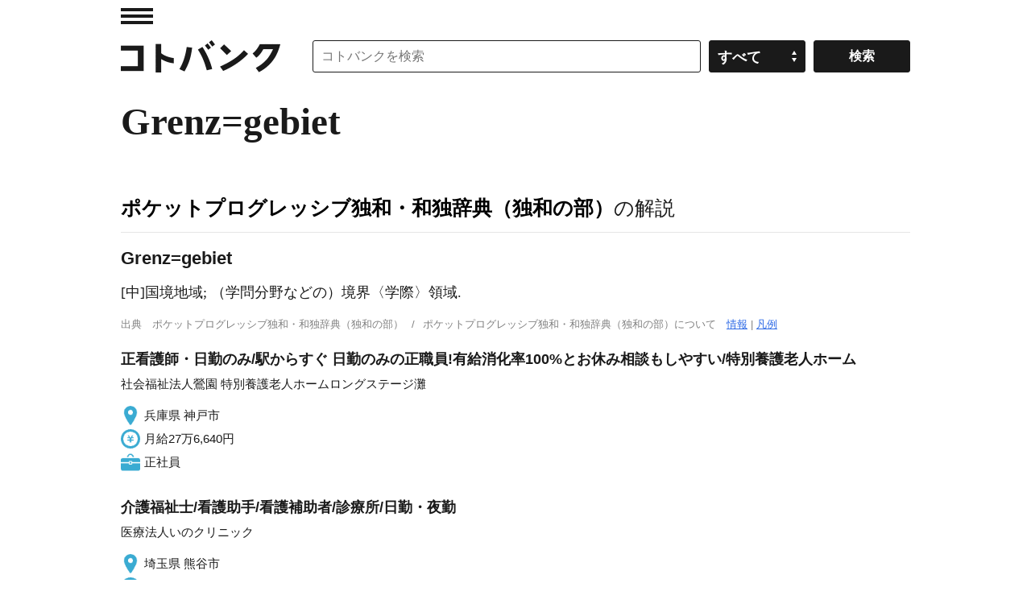

--- FILE ---
content_type: application/javascript; charset=utf-8
request_url: https://fundingchoicesmessages.google.com/f/AGSKWxWAZ5XHpiowFRrdKiuPlfbaHOSNbNlxsRj0Y5wBXLonh55xdOwF4AvlASMTzepqZZuzP0H2vF59laCtp6mBB54fdKiLQhBMsV2h4U3uPW_qD0EMHoSUPeMnSeZyAbeenlw8XebTQ0Do0sKBv-5VJtxiiZNcoHqOTFuC-A7qav4nfOgD8m95vBfIxIR9/_.com/ad6//frameads..intad./advertguruonline1.=480x60;
body_size: -1290
content:
window['9c667adc-43aa-45c9-93a2-e394261dc2ec'] = true;